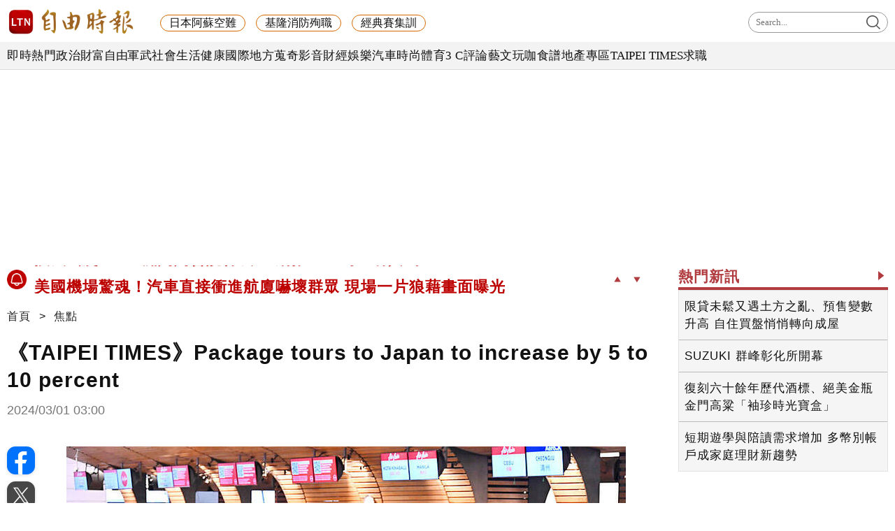

--- FILE ---
content_type: text/html; charset=UTF-8
request_url: https://cache.ltn.com.tw/getWeather/%E8%87%BA%E5%8C%97%E5%B8%82
body_size: 2
content:
{"status":"\u9670\u77ed\u66ab\u96e8","icon":"wi_0009.png","temperature":"18-19  \u2103"}

--- FILE ---
content_type: text/html; charset=UTF-8
request_url: https://cache.ltn.com.tw/getWeather/%E8%87%BA%E5%8C%97%E5%B8%82
body_size: -8
content:
{"status":"\u9670\u77ed\u66ab\u96e8","icon":"wi_0009.png","temperature":"18-19  \u2103"}

--- FILE ---
content_type: text/html; charset=UTF-8
request_url: https://auto-load-balancer.likr.tw/api/get_client_ip.php
body_size: -138
content:
"3.23.61.17"

--- FILE ---
content_type: text/html; charset=utf-8
request_url: https://www.google.com/recaptcha/api2/aframe
body_size: 151
content:
<!DOCTYPE HTML><html><head><meta http-equiv="content-type" content="text/html; charset=UTF-8"></head><body><script nonce="1dwxu8GinLZDgfSdvLggEA">/** Anti-fraud and anti-abuse applications only. See google.com/recaptcha */ try{var clients={'sodar':'https://pagead2.googlesyndication.com/pagead/sodar?'};window.addEventListener("message",function(a){try{if(a.source===window.parent){var b=JSON.parse(a.data);var c=clients[b['id']];if(c){var d=document.createElement('img');d.src=c+b['params']+'&rc='+(localStorage.getItem("rc::a")?sessionStorage.getItem("rc::b"):"");window.document.body.appendChild(d);sessionStorage.setItem("rc::e",parseInt(sessionStorage.getItem("rc::e")||0)+1);localStorage.setItem("rc::h",'1769235016852');}}}catch(b){}});window.parent.postMessage("_grecaptcha_ready", "*");}catch(b){}</script></body></html>

--- FILE ---
content_type: application/javascript
request_url: https://cache.ltn.com.tw/js/rwd_video_resize_pc.js
body_size: 429
content:
//FB youtube daliymotion嵌入影音畫面調整 桌機版
function video_resize_pc(parent) {
	if ($(parent + ' p iframe').length > 0) {
		$(parent + ' p iframe').each(function() {
			var video_src = $(this).attr('src');
			if (video_src.match('facebook.com/plugins/video.php') != null) {
                $(this).attr('scrolling', 'no');
			}
			if (video_src.match('youtube.com') != null || video_src.match('dailymotion.com') != null) {
				var width = $(this).parents('p').width();
				$(this).parent().addClass('v_container');
            }
		});
	}
}


--- FILE ---
content_type: image/svg+xml
request_url: https://cache.ltn.com.tw/images/icon/innerPages_fontsize.svg
body_size: 1302
content:
<?xml version="1.0" encoding="iso-8859-1"?>
<!-- Generator: Adobe Illustrator 16.0.0, SVG Export Plug-In . SVG Version: 6.00 Build 0)  -->
<!DOCTYPE svg PUBLIC "-//W3C//DTD SVG 1.1//EN" "http://www.w3.org/Graphics/SVG/1.1/DTD/svg11.dtd">
<svg version="1.1" id="&#x5716;&#x5C64;_1" xmlns="http://www.w3.org/2000/svg" xmlns:xlink="http://www.w3.org/1999/xlink" x="0px"
	 y="0px" width="503.938px" height="395.95px" viewBox="0 0 503.938 395.95" style="enable-background:new 0 0 503.938 395.95;"
	 xml:space="preserve">
<g>
	<path style="fill-rule:evenodd;clip-rule:evenodd;fill:#FFFFFF;" d="M1,352.956C42.986,244.489,84.951,136.014,126.983,27.565
		c6.394-16.497,19.657-25.465,37.339-25.606c9.495-0.075,18.991-0.042,28.486-0.01c19.131,0.065,31.778,8.82,39.021,26.917
		c19.516,48.766,39.044,97.526,58.564,146.29c22.3,55.708,44.674,111.385,66.857,167.139c8.238,20.705-1.333,43.428-21.757,51.098
		c-20.194,7.584-43.826-0.042-52.506-22.236c-7.688-19.658-15.33-39.337-22.7-59.116c-1.497-4.018-3.27-5.588-7.76-5.571
		c-48.975,0.18-97.951,0.166-146.927,0.017c-4.138-0.013-6.104,1.165-7.5,5.141c-6.937,19.757-13.921,39.506-21.399,59.063
		c-9.837,25.726-40.997,33.685-61.731,16.029c-6.686-5.691-10.822-12.961-12.792-21.496c-0.332-1.437-0.784-2.845-1.18-4.267
		C1,358.289,1,355.622,1,352.956z M178.676,95.084c-0.438,0-0.875,0.001-1.313,0.001c-17.529,48.167-35.059,96.335-52.714,144.847
		c36.31,0,71.697,0,107.807,0C214.408,191.323,196.542,143.204,178.676,95.084z"/>
	<path style="fill-rule:evenodd;clip-rule:evenodd;fill:#FFFFFF;" d="M504.937,206.974c-0.385,0.89-0.86,1.752-1.14,2.673
		c-2.807,9.237-10.43,15.593-19.447,16.17c-10.905,0.697-19.289-3.922-23.288-13.527c-4.532-10.888-8.732-21.92-12.78-32.999
		c-1.22-3.337-2.819-4.513-6.436-4.491c-26.812,0.164-53.624,0.158-80.436,0.005c-3.587-0.021-5.294,1.071-6.464,4.48
		c-3.979,11.6-8.284,23.087-12.828,35.619c-0.958-1.789-1.532-2.655-1.911-3.599c-6.998-17.425-14.052-34.827-20.846-52.331
		c-0.801-2.063-0.854-4.963-0.062-7.015c17.294-44.798,34.729-89.541,52.206-134.268c4.293-10.987,11.182-15.619,22.877-15.739
		c4.496-0.046,8.993-0.026,13.49-0.006c12.826,0.058,19.288,4.414,24.037,16.229c7.932,19.736,15.854,39.476,23.767,59.221
		c15.327,38.253,30.649,76.51,45.957,114.772c1.165,2.91,2.205,5.869,3.303,8.805C504.937,202.975,504.937,204.975,504.937,206.974z
		 M401.647,55.351c-0.421-0.016-0.843-0.031-1.265-0.047c-9.869,27.117-19.737,54.233-29.772,81.806c20.727,0,40.634,0,61.381,0
		C421.754,109.525,411.701,82.438,401.647,55.351z"/>
</g>
</svg>
